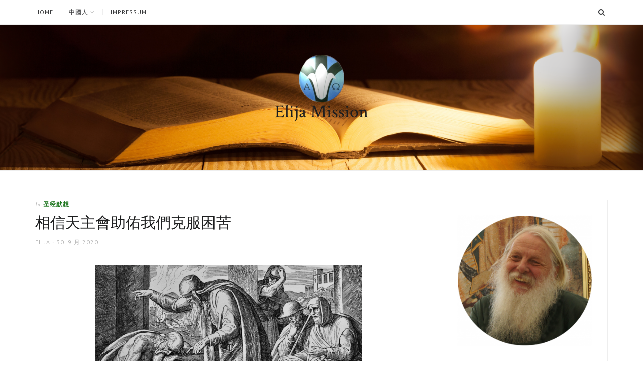

--- FILE ---
content_type: text/html; charset=UTF-8
request_url: https://cn.elijamission.net/%E7%9B%B8%E4%BF%A1%E5%A4%A9%E4%B8%BB%E6%9C%83%E5%8A%A9%E4%BD%91%E6%88%91%E5%80%91%E5%85%8B%E6%9C%8D%E5%9B%B0%E8%8B%A6/
body_size: 54638
content:
<!DOCTYPE html>
<html lang="zh-TW">
<head>
<meta charset="UTF-8">
<meta name="viewport" content="width=device-width, initial-scale=1">
<link rel="profile" href="http://gmpg.org/xfn/11">
<title>相信天主會助佑我們克服困苦 &#8211; Elija Mission</title>
<meta name='robots' content='max-image-preview:large' />
	<style>img:is([sizes="auto" i], [sizes^="auto," i]) { contain-intrinsic-size: 3000px 1500px }</style>
	<link rel='dns-prefetch' href='//stats.wp.com' />
<link rel='dns-prefetch' href='//fonts.googleapis.com' />
<link rel='preconnect' href='//c0.wp.com' />
<link rel="alternate" type="application/rss+xml" title="訂閱《Elija Mission》&raquo; 資訊提供" href="https://cn.elijamission.net/feed/" />
<link rel="alternate" type="application/rss+xml" title="訂閱《Elija Mission》&raquo; 留言的資訊提供" href="https://cn.elijamission.net/comments/feed/" />
<script type="text/javascript">
/* <![CDATA[ */
window._wpemojiSettings = {"baseUrl":"https:\/\/s.w.org\/images\/core\/emoji\/15.0.3\/72x72\/","ext":".png","svgUrl":"https:\/\/s.w.org\/images\/core\/emoji\/15.0.3\/svg\/","svgExt":".svg","source":{"concatemoji":"https:\/\/cn.elijamission.net\/wp-includes\/js\/wp-emoji-release.min.js?ver=6.7.4"}};
/*! This file is auto-generated */
!function(i,n){var o,s,e;function c(e){try{var t={supportTests:e,timestamp:(new Date).valueOf()};sessionStorage.setItem(o,JSON.stringify(t))}catch(e){}}function p(e,t,n){e.clearRect(0,0,e.canvas.width,e.canvas.height),e.fillText(t,0,0);var t=new Uint32Array(e.getImageData(0,0,e.canvas.width,e.canvas.height).data),r=(e.clearRect(0,0,e.canvas.width,e.canvas.height),e.fillText(n,0,0),new Uint32Array(e.getImageData(0,0,e.canvas.width,e.canvas.height).data));return t.every(function(e,t){return e===r[t]})}function u(e,t,n){switch(t){case"flag":return n(e,"\ud83c\udff3\ufe0f\u200d\u26a7\ufe0f","\ud83c\udff3\ufe0f\u200b\u26a7\ufe0f")?!1:!n(e,"\ud83c\uddfa\ud83c\uddf3","\ud83c\uddfa\u200b\ud83c\uddf3")&&!n(e,"\ud83c\udff4\udb40\udc67\udb40\udc62\udb40\udc65\udb40\udc6e\udb40\udc67\udb40\udc7f","\ud83c\udff4\u200b\udb40\udc67\u200b\udb40\udc62\u200b\udb40\udc65\u200b\udb40\udc6e\u200b\udb40\udc67\u200b\udb40\udc7f");case"emoji":return!n(e,"\ud83d\udc26\u200d\u2b1b","\ud83d\udc26\u200b\u2b1b")}return!1}function f(e,t,n){var r="undefined"!=typeof WorkerGlobalScope&&self instanceof WorkerGlobalScope?new OffscreenCanvas(300,150):i.createElement("canvas"),a=r.getContext("2d",{willReadFrequently:!0}),o=(a.textBaseline="top",a.font="600 32px Arial",{});return e.forEach(function(e){o[e]=t(a,e,n)}),o}function t(e){var t=i.createElement("script");t.src=e,t.defer=!0,i.head.appendChild(t)}"undefined"!=typeof Promise&&(o="wpEmojiSettingsSupports",s=["flag","emoji"],n.supports={everything:!0,everythingExceptFlag:!0},e=new Promise(function(e){i.addEventListener("DOMContentLoaded",e,{once:!0})}),new Promise(function(t){var n=function(){try{var e=JSON.parse(sessionStorage.getItem(o));if("object"==typeof e&&"number"==typeof e.timestamp&&(new Date).valueOf()<e.timestamp+604800&&"object"==typeof e.supportTests)return e.supportTests}catch(e){}return null}();if(!n){if("undefined"!=typeof Worker&&"undefined"!=typeof OffscreenCanvas&&"undefined"!=typeof URL&&URL.createObjectURL&&"undefined"!=typeof Blob)try{var e="postMessage("+f.toString()+"("+[JSON.stringify(s),u.toString(),p.toString()].join(",")+"));",r=new Blob([e],{type:"text/javascript"}),a=new Worker(URL.createObjectURL(r),{name:"wpTestEmojiSupports"});return void(a.onmessage=function(e){c(n=e.data),a.terminate(),t(n)})}catch(e){}c(n=f(s,u,p))}t(n)}).then(function(e){for(var t in e)n.supports[t]=e[t],n.supports.everything=n.supports.everything&&n.supports[t],"flag"!==t&&(n.supports.everythingExceptFlag=n.supports.everythingExceptFlag&&n.supports[t]);n.supports.everythingExceptFlag=n.supports.everythingExceptFlag&&!n.supports.flag,n.DOMReady=!1,n.readyCallback=function(){n.DOMReady=!0}}).then(function(){return e}).then(function(){var e;n.supports.everything||(n.readyCallback(),(e=n.source||{}).concatemoji?t(e.concatemoji):e.wpemoji&&e.twemoji&&(t(e.twemoji),t(e.wpemoji)))}))}((window,document),window._wpemojiSettings);
/* ]]> */
</script>
<style id='wp-emoji-styles-inline-css' type='text/css'>

	img.wp-smiley, img.emoji {
		display: inline !important;
		border: none !important;
		box-shadow: none !important;
		height: 1em !important;
		width: 1em !important;
		margin: 0 0.07em !important;
		vertical-align: -0.1em !important;
		background: none !important;
		padding: 0 !important;
	}
</style>
<link rel='stylesheet' id='wp-block-library-css' href='https://c0.wp.com/c/6.7.4/wp-includes/css/dist/block-library/style.min.css' type='text/css' media='all' />
<link rel='stylesheet' id='bpmp-mp3-player-style-css' href='https://cn.elijamission.net/wp-content/plugins/audio-player-block/build/view.css?ver=6.7.4' type='text/css' media='all' />
<link rel='stylesheet' id='mediaelement-css' href='https://c0.wp.com/c/6.7.4/wp-includes/js/mediaelement/mediaelementplayer-legacy.min.css' type='text/css' media='all' />
<link rel='stylesheet' id='wp-mediaelement-css' href='https://c0.wp.com/c/6.7.4/wp-includes/js/mediaelement/wp-mediaelement.min.css' type='text/css' media='all' />
<style id='jetpack-sharing-buttons-style-inline-css' type='text/css'>
.jetpack-sharing-buttons__services-list{display:flex;flex-direction:row;flex-wrap:wrap;gap:0;list-style-type:none;margin:5px;padding:0}.jetpack-sharing-buttons__services-list.has-small-icon-size{font-size:12px}.jetpack-sharing-buttons__services-list.has-normal-icon-size{font-size:16px}.jetpack-sharing-buttons__services-list.has-large-icon-size{font-size:24px}.jetpack-sharing-buttons__services-list.has-huge-icon-size{font-size:36px}@media print{.jetpack-sharing-buttons__services-list{display:none!important}}.editor-styles-wrapper .wp-block-jetpack-sharing-buttons{gap:0;padding-inline-start:0}ul.jetpack-sharing-buttons__services-list.has-background{padding:1.25em 2.375em}
</style>
<style id='classic-theme-styles-inline-css' type='text/css'>
/*! This file is auto-generated */
.wp-block-button__link{color:#fff;background-color:#32373c;border-radius:9999px;box-shadow:none;text-decoration:none;padding:calc(.667em + 2px) calc(1.333em + 2px);font-size:1.125em}.wp-block-file__button{background:#32373c;color:#fff;text-decoration:none}
</style>
<style id='global-styles-inline-css' type='text/css'>
:root{--wp--preset--aspect-ratio--square: 1;--wp--preset--aspect-ratio--4-3: 4/3;--wp--preset--aspect-ratio--3-4: 3/4;--wp--preset--aspect-ratio--3-2: 3/2;--wp--preset--aspect-ratio--2-3: 2/3;--wp--preset--aspect-ratio--16-9: 16/9;--wp--preset--aspect-ratio--9-16: 9/16;--wp--preset--color--black: #000000;--wp--preset--color--cyan-bluish-gray: #abb8c3;--wp--preset--color--white: #ffffff;--wp--preset--color--pale-pink: #f78da7;--wp--preset--color--vivid-red: #cf2e2e;--wp--preset--color--luminous-vivid-orange: #ff6900;--wp--preset--color--luminous-vivid-amber: #fcb900;--wp--preset--color--light-green-cyan: #7bdcb5;--wp--preset--color--vivid-green-cyan: #00d084;--wp--preset--color--pale-cyan-blue: #8ed1fc;--wp--preset--color--vivid-cyan-blue: #0693e3;--wp--preset--color--vivid-purple: #9b51e0;--wp--preset--gradient--vivid-cyan-blue-to-vivid-purple: linear-gradient(135deg,rgba(6,147,227,1) 0%,rgb(155,81,224) 100%);--wp--preset--gradient--light-green-cyan-to-vivid-green-cyan: linear-gradient(135deg,rgb(122,220,180) 0%,rgb(0,208,130) 100%);--wp--preset--gradient--luminous-vivid-amber-to-luminous-vivid-orange: linear-gradient(135deg,rgba(252,185,0,1) 0%,rgba(255,105,0,1) 100%);--wp--preset--gradient--luminous-vivid-orange-to-vivid-red: linear-gradient(135deg,rgba(255,105,0,1) 0%,rgb(207,46,46) 100%);--wp--preset--gradient--very-light-gray-to-cyan-bluish-gray: linear-gradient(135deg,rgb(238,238,238) 0%,rgb(169,184,195) 100%);--wp--preset--gradient--cool-to-warm-spectrum: linear-gradient(135deg,rgb(74,234,220) 0%,rgb(151,120,209) 20%,rgb(207,42,186) 40%,rgb(238,44,130) 60%,rgb(251,105,98) 80%,rgb(254,248,76) 100%);--wp--preset--gradient--blush-light-purple: linear-gradient(135deg,rgb(255,206,236) 0%,rgb(152,150,240) 100%);--wp--preset--gradient--blush-bordeaux: linear-gradient(135deg,rgb(254,205,165) 0%,rgb(254,45,45) 50%,rgb(107,0,62) 100%);--wp--preset--gradient--luminous-dusk: linear-gradient(135deg,rgb(255,203,112) 0%,rgb(199,81,192) 50%,rgb(65,88,208) 100%);--wp--preset--gradient--pale-ocean: linear-gradient(135deg,rgb(255,245,203) 0%,rgb(182,227,212) 50%,rgb(51,167,181) 100%);--wp--preset--gradient--electric-grass: linear-gradient(135deg,rgb(202,248,128) 0%,rgb(113,206,126) 100%);--wp--preset--gradient--midnight: linear-gradient(135deg,rgb(2,3,129) 0%,rgb(40,116,252) 100%);--wp--preset--font-size--small: 13px;--wp--preset--font-size--medium: 20px;--wp--preset--font-size--large: 36px;--wp--preset--font-size--x-large: 42px;--wp--preset--spacing--20: 0.44rem;--wp--preset--spacing--30: 0.67rem;--wp--preset--spacing--40: 1rem;--wp--preset--spacing--50: 1.5rem;--wp--preset--spacing--60: 2.25rem;--wp--preset--spacing--70: 3.38rem;--wp--preset--spacing--80: 5.06rem;--wp--preset--shadow--natural: 6px 6px 9px rgba(0, 0, 0, 0.2);--wp--preset--shadow--deep: 12px 12px 50px rgba(0, 0, 0, 0.4);--wp--preset--shadow--sharp: 6px 6px 0px rgba(0, 0, 0, 0.2);--wp--preset--shadow--outlined: 6px 6px 0px -3px rgba(255, 255, 255, 1), 6px 6px rgba(0, 0, 0, 1);--wp--preset--shadow--crisp: 6px 6px 0px rgba(0, 0, 0, 1);}:where(.is-layout-flex){gap: 0.5em;}:where(.is-layout-grid){gap: 0.5em;}body .is-layout-flex{display: flex;}.is-layout-flex{flex-wrap: wrap;align-items: center;}.is-layout-flex > :is(*, div){margin: 0;}body .is-layout-grid{display: grid;}.is-layout-grid > :is(*, div){margin: 0;}:where(.wp-block-columns.is-layout-flex){gap: 2em;}:where(.wp-block-columns.is-layout-grid){gap: 2em;}:where(.wp-block-post-template.is-layout-flex){gap: 1.25em;}:where(.wp-block-post-template.is-layout-grid){gap: 1.25em;}.has-black-color{color: var(--wp--preset--color--black) !important;}.has-cyan-bluish-gray-color{color: var(--wp--preset--color--cyan-bluish-gray) !important;}.has-white-color{color: var(--wp--preset--color--white) !important;}.has-pale-pink-color{color: var(--wp--preset--color--pale-pink) !important;}.has-vivid-red-color{color: var(--wp--preset--color--vivid-red) !important;}.has-luminous-vivid-orange-color{color: var(--wp--preset--color--luminous-vivid-orange) !important;}.has-luminous-vivid-amber-color{color: var(--wp--preset--color--luminous-vivid-amber) !important;}.has-light-green-cyan-color{color: var(--wp--preset--color--light-green-cyan) !important;}.has-vivid-green-cyan-color{color: var(--wp--preset--color--vivid-green-cyan) !important;}.has-pale-cyan-blue-color{color: var(--wp--preset--color--pale-cyan-blue) !important;}.has-vivid-cyan-blue-color{color: var(--wp--preset--color--vivid-cyan-blue) !important;}.has-vivid-purple-color{color: var(--wp--preset--color--vivid-purple) !important;}.has-black-background-color{background-color: var(--wp--preset--color--black) !important;}.has-cyan-bluish-gray-background-color{background-color: var(--wp--preset--color--cyan-bluish-gray) !important;}.has-white-background-color{background-color: var(--wp--preset--color--white) !important;}.has-pale-pink-background-color{background-color: var(--wp--preset--color--pale-pink) !important;}.has-vivid-red-background-color{background-color: var(--wp--preset--color--vivid-red) !important;}.has-luminous-vivid-orange-background-color{background-color: var(--wp--preset--color--luminous-vivid-orange) !important;}.has-luminous-vivid-amber-background-color{background-color: var(--wp--preset--color--luminous-vivid-amber) !important;}.has-light-green-cyan-background-color{background-color: var(--wp--preset--color--light-green-cyan) !important;}.has-vivid-green-cyan-background-color{background-color: var(--wp--preset--color--vivid-green-cyan) !important;}.has-pale-cyan-blue-background-color{background-color: var(--wp--preset--color--pale-cyan-blue) !important;}.has-vivid-cyan-blue-background-color{background-color: var(--wp--preset--color--vivid-cyan-blue) !important;}.has-vivid-purple-background-color{background-color: var(--wp--preset--color--vivid-purple) !important;}.has-black-border-color{border-color: var(--wp--preset--color--black) !important;}.has-cyan-bluish-gray-border-color{border-color: var(--wp--preset--color--cyan-bluish-gray) !important;}.has-white-border-color{border-color: var(--wp--preset--color--white) !important;}.has-pale-pink-border-color{border-color: var(--wp--preset--color--pale-pink) !important;}.has-vivid-red-border-color{border-color: var(--wp--preset--color--vivid-red) !important;}.has-luminous-vivid-orange-border-color{border-color: var(--wp--preset--color--luminous-vivid-orange) !important;}.has-luminous-vivid-amber-border-color{border-color: var(--wp--preset--color--luminous-vivid-amber) !important;}.has-light-green-cyan-border-color{border-color: var(--wp--preset--color--light-green-cyan) !important;}.has-vivid-green-cyan-border-color{border-color: var(--wp--preset--color--vivid-green-cyan) !important;}.has-pale-cyan-blue-border-color{border-color: var(--wp--preset--color--pale-cyan-blue) !important;}.has-vivid-cyan-blue-border-color{border-color: var(--wp--preset--color--vivid-cyan-blue) !important;}.has-vivid-purple-border-color{border-color: var(--wp--preset--color--vivid-purple) !important;}.has-vivid-cyan-blue-to-vivid-purple-gradient-background{background: var(--wp--preset--gradient--vivid-cyan-blue-to-vivid-purple) !important;}.has-light-green-cyan-to-vivid-green-cyan-gradient-background{background: var(--wp--preset--gradient--light-green-cyan-to-vivid-green-cyan) !important;}.has-luminous-vivid-amber-to-luminous-vivid-orange-gradient-background{background: var(--wp--preset--gradient--luminous-vivid-amber-to-luminous-vivid-orange) !important;}.has-luminous-vivid-orange-to-vivid-red-gradient-background{background: var(--wp--preset--gradient--luminous-vivid-orange-to-vivid-red) !important;}.has-very-light-gray-to-cyan-bluish-gray-gradient-background{background: var(--wp--preset--gradient--very-light-gray-to-cyan-bluish-gray) !important;}.has-cool-to-warm-spectrum-gradient-background{background: var(--wp--preset--gradient--cool-to-warm-spectrum) !important;}.has-blush-light-purple-gradient-background{background: var(--wp--preset--gradient--blush-light-purple) !important;}.has-blush-bordeaux-gradient-background{background: var(--wp--preset--gradient--blush-bordeaux) !important;}.has-luminous-dusk-gradient-background{background: var(--wp--preset--gradient--luminous-dusk) !important;}.has-pale-ocean-gradient-background{background: var(--wp--preset--gradient--pale-ocean) !important;}.has-electric-grass-gradient-background{background: var(--wp--preset--gradient--electric-grass) !important;}.has-midnight-gradient-background{background: var(--wp--preset--gradient--midnight) !important;}.has-small-font-size{font-size: var(--wp--preset--font-size--small) !important;}.has-medium-font-size{font-size: var(--wp--preset--font-size--medium) !important;}.has-large-font-size{font-size: var(--wp--preset--font-size--large) !important;}.has-x-large-font-size{font-size: var(--wp--preset--font-size--x-large) !important;}
:where(.wp-block-post-template.is-layout-flex){gap: 1.25em;}:where(.wp-block-post-template.is-layout-grid){gap: 1.25em;}
:where(.wp-block-columns.is-layout-flex){gap: 2em;}:where(.wp-block-columns.is-layout-grid){gap: 2em;}
:root :where(.wp-block-pullquote){font-size: 1.5em;line-height: 1.6;}
</style>
<link rel='stylesheet' id='jgtazalea-fonts-css' href='//fonts.googleapis.com/css?family=Crimson+Text%3A400%2C400italic%2C700%2C700italic%7CPT+Sans%3A400%2C400italic%2C700%2C700italic&#038;subset=latin%2Clatin-ext' type='text/css' media='all' />
<link rel='stylesheet' id='jgtazalea-style-css' href='https://cn.elijamission.net/wp-content/themes/azalea/style.css?ver=6.7.4' type='text/css' media='all' />
<style id='jgtazalea-style-inline-css' type='text/css'>
.site-header{background-image:url(https://cn.elijamission.net/wp-content/uploads/2022/02/Elijamission.png);background-repeat:repeat;background-position:center center;background-size:cover;}
blockquote,.nav-previous a,.nav-next a,.nav-links .prev,.nav-links .next,.infinite-scroll #infinite-handle span{border-color:#207721;}a,blockquote:before,.main-navigation a:hover,.primary-menu li:hover > a,.primary-menu .current-menu-item > a,.primary-menu .current-menu-ancestor > a,.primary-menu .current_page_item > a,.primary-menu .current_page_ancestor > a,.entry-meta a:hover,.entry-footer a:hover,.navigation a:hover,.page-links a:hover .page-link,.comment-author a:hover,.comment-metadata a:hover,#footer-social-links a:hover,.widget_archive a:hover,.widget_categories a:hover,.widget_pages a:hover,.widget_meta a:hover,.widget_recent_entries a:hover,.widget_recent_comments a:hover,.widget_rss a:hover,.widget_nav_menu a:hover,.infinite-scroll #infinite-handle span:hover{color:#207721;}button,input[type="submit"],input[type="button"],input[type="reset"],.widget_tag_cloud a:hover{background-color:#207721;border-color:#207721;}button:hover,button:focus,input[type="submit"]:hover,input[type="submit"]:focus,input[type="button"]:hover,input[type="button"]:focus,input[type="reset"]:hover,input[type="reset"]:focus,button:active,input[type="button"]:active,input[type="reset"]:active,input[type="submit"]:active,.button,.more-link{border-color:#207721;color:#207721;}.button:hover,.more-link:hover,.slick-arrow:hover,.slick-arrow:focus,.site-footer .top-link{background-color:#207721;}
</style>
<script type="text/javascript" src="https://c0.wp.com/c/6.7.4/wp-includes/js/jquery/jquery.min.js" id="jquery-core-js"></script>
<script type="text/javascript" src="https://c0.wp.com/c/6.7.4/wp-includes/js/jquery/jquery-migrate.min.js" id="jquery-migrate-js"></script>
<link rel="https://api.w.org/" href="https://cn.elijamission.net/wp-json/" /><link rel="alternate" title="JSON" type="application/json" href="https://cn.elijamission.net/wp-json/wp/v2/posts/3871" /><link rel="EditURI" type="application/rsd+xml" title="RSD" href="https://cn.elijamission.net/xmlrpc.php?rsd" />
<meta name="generator" content="WordPress 6.7.4" />
<link rel="canonical" href="https://cn.elijamission.net/%e7%9b%b8%e4%bf%a1%e5%a4%a9%e4%b8%bb%e6%9c%83%e5%8a%a9%e4%bd%91%e6%88%91%e5%80%91%e5%85%8b%e6%9c%8d%e5%9b%b0%e8%8b%a6/" />
<link rel='shortlink' href='https://cn.elijamission.net/?p=3871' />
<link rel="alternate" title="oEmbed (JSON)" type="application/json+oembed" href="https://cn.elijamission.net/wp-json/oembed/1.0/embed?url=https%3A%2F%2Fcn.elijamission.net%2F%25e7%259b%25b8%25e4%25bf%25a1%25e5%25a4%25a9%25e4%25b8%25bb%25e6%259c%2583%25e5%258a%25a9%25e4%25bd%2591%25e6%2588%2591%25e5%2580%2591%25e5%2585%258b%25e6%259c%258d%25e5%259b%25b0%25e8%258b%25a6%2F" />
<link rel="alternate" title="oEmbed (XML)" type="text/xml+oembed" href="https://cn.elijamission.net/wp-json/oembed/1.0/embed?url=https%3A%2F%2Fcn.elijamission.net%2F%25e7%259b%25b8%25e4%25bf%25a1%25e5%25a4%25a9%25e4%25b8%25bb%25e6%259c%2583%25e5%258a%25a9%25e4%25bd%2591%25e6%2588%2591%25e5%2580%2591%25e5%2585%258b%25e6%259c%258d%25e5%259b%25b0%25e8%258b%25a6%2F&#038;format=xml" />
	<style>img#wpstats{display:none}</style>
		
<!-- Jetpack Open Graph Tags -->
<meta property="og:type" content="article" />
<meta property="og:title" content="相信天主會助佑我們克服困苦" />
<meta property="og:url" content="https://cn.elijamission.net/%e7%9b%b8%e4%bf%a1%e5%a4%a9%e4%b8%bb%e6%9c%83%e5%8a%a9%e4%bd%91%e6%88%91%e5%80%91%e5%85%8b%e6%9c%8d%e5%9b%b0%e8%8b%a6/" />
<meta property="og:description" content="下载MP3 下载PDF  約伯傳 9:1-12,14-16  約伯答覆他的朋友說：“我確實知道事情是這樣，但人..." />
<meta property="article:published_time" content="2020-09-30T00:00:05+00:00" />
<meta property="article:modified_time" content="2020-09-30T05:30:59+00:00" />
<meta property="og:site_name" content="Elija Mission" />
<meta property="og:image" content="http://cn.elijamission.net/wp-content/uploads/2020/09/30.-September-2020-300x169.png" />
<meta property="og:image:width" content="531" />
<meta property="og:image:height" content="299" />
<meta property="og:image:alt" content="" />
<meta property="og:locale" content="zh_TW" />
<meta name="twitter:text:title" content="相信天主會助佑我們克服困苦" />
<meta name="twitter:image" content="http://cn.elijamission.net/wp-content/uploads/2020/09/30.-September-2020-300x169.png?w=640" />
<meta name="twitter:card" content="summary_large_image" />

<!-- End Jetpack Open Graph Tags -->
<link rel="icon" href="https://cn.elijamission.net/wp-content/uploads/2019/11/Elija-Icon-150x150.jpg" sizes="32x32" />
<link rel="icon" href="https://cn.elijamission.net/wp-content/uploads/2019/11/Elija-Icon-300x300.jpg" sizes="192x192" />
<link rel="apple-touch-icon" href="https://cn.elijamission.net/wp-content/uploads/2019/11/Elija-Icon-300x300.jpg" />
<meta name="msapplication-TileImage" content="https://cn.elijamission.net/wp-content/uploads/2019/11/Elija-Icon-300x300.jpg" />
</head>

<body class="post-template-default single single-post postid-3871 single-format-standard wp-custom-logo right-sidebar">
<div id="page" class="site">

	<nav id="site-navigation" class="main-navigation" aria-label="Primary Menu">
		<div class="inner">
			<button id="menu-toggle" class="menu-toggle" aria-controls="primary-menu" aria-expanded="false"><span class="menu-icon" aria-hidden="true"></span>Menu</button>
			<button id="search-show" class="search-show"><span class="screen-reader-text">Search</span></button>
			<div id="menu-container" class="menu-container">
				<ul id="primary-menu" class="primary-menu"><li id="menu-item-1803" class="menu-item menu-item-type-custom menu-item-object-custom menu-item-home menu-item-1803"><a href="http://cn.elijamission.net">Home</a></li>
<li id="menu-item-13036" class="menu-item menu-item-type-post_type menu-item-object-page menu-item-has-children menu-item-13036"><a href="https://cn.elijamission.net/%e4%b8%ad%e5%9c%8b%e4%ba%ba/">中國人</a>
<ul class="sub-menu">
	<li id="menu-item-13039" class="menu-item menu-item-type-custom menu-item-object-custom menu-item-13039"><a href="https://en.elijamission.net/">English</a></li>
	<li id="menu-item-13040" class="menu-item menu-item-type-custom menu-item-object-custom menu-item-13040"><a href="https://fr.elijamission.net/">Français</a></li>
	<li id="menu-item-13041" class="menu-item menu-item-type-custom menu-item-object-custom menu-item-13041"><a href="https://elijamission.net/">Deutsch</a></li>
	<li id="menu-item-13038" class="menu-item menu-item-type-custom menu-item-object-custom menu-item-13038"><a href="https://es.elijamission.net/">Español</a></li>
	<li id="menu-item-13037" class="menu-item menu-item-type-custom menu-item-object-custom menu-item-13037"><a href="https://br.elijamission.net/">Brasileiro</a></li>
</ul>
</li>
<li id="menu-item-1802" class="menu-item menu-item-type-post_type menu-item-object-page menu-item-privacy-policy menu-item-1802"><a rel="privacy-policy" href="https://cn.elijamission.net/impressum/">Impressum</a></li>
</ul>			</div>
		</div><!-- .inner -->
	</nav><!-- .main-navigation -->

	<header id="masthead" class="site-header">
		<div class="inner">
			<div class="site-branding">
				<a href="https://cn.elijamission.net/" class="custom-logo-link" rel="home"><img src="https://cn.elijamission.net/wp-content/uploads/2020/10/Logo-transparent-e1603473980959.png" width="90" alt="Elija Mission" /></a>								<p class="site-title"><a href="https://cn.elijamission.net/" rel="home">Elija Mission</a></p>
												<p class="site-description">   .</p>
							</div><!-- .site-branding -->
		</div><!-- .inner -->
	</header><!-- .site-header -->
	<div id="content" class="site-content">
		<div class="inner">
			<div id="primary" class="content-area">
				<main id="main" class="site-main">
				<article id="post-3871" class="post-3871 post type-post status-publish format-standard hentry category-3">
	<header class="entry-header">
		<div class="cat-links"><span class="meta-before">In</span> <a href="https://cn.elijamission.net/category/%e5%9c%a3%e7%bb%8f%e9%bb%98%e6%83%b3/" rel="category tag">圣经默想</a></div><h1 class="entry-title">相信天主會助佑我們克服困苦</h1>		<div class="entry-meta">
			<span class="author vcard"><span class="screen-reader-text">Author </span><a class="url fn n" href="https://cn.elijamission.net/author/elija/">Elija</a></span><span class="posted-on"><span class="screen-reader-text">Posted on </span><a href="https://cn.elijamission.net/%e7%9b%b8%e4%bf%a1%e5%a4%a9%e4%b8%bb%e6%9c%83%e5%8a%a9%e4%bd%91%e6%88%91%e5%80%91%e5%85%8b%e6%9c%8d%e5%9b%b0%e8%8b%a6/" rel="bookmark"><time class="entry-date published" datetime="2020-09-30T00:00:05+00:00">30. 9 月 2020</time><time class="updated" datetime="2020-09-30T05:30:59+00:00">30. 9 月 2020</time></a></span>		</div><!-- .entry-meta -->
	</header><!-- .entry-header -->
		<div class="entry-content">
		<figure id="attachment_3874" aria-describedby="caption-attachment-3874" style="width: 531px" class="wp-caption aligncenter"><img fetchpriority="high" decoding="async" class=" wp-image-3874" src="https://cn.elijamission.net/wp-content/uploads/2020/09/30.-September-2020-300x169.png" alt="" width="531" height="299" srcset="https://cn.elijamission.net/wp-content/uploads/2020/09/30.-September-2020-300x169.png 300w, https://cn.elijamission.net/wp-content/uploads/2020/09/30.-September-2020-1024x576.png 1024w, https://cn.elijamission.net/wp-content/uploads/2020/09/30.-September-2020-768x432.png 768w, https://cn.elijamission.net/wp-content/uploads/2020/09/30.-September-2020-960x540.png 960w, https://cn.elijamission.net/wp-content/uploads/2020/09/30.-September-2020.png 1345w" sizes="(max-width: 531px) 100vw, 531px" /><figcaption id="caption-attachment-3874" class="wp-caption-text">受苦的约伯和他的朋友们</figcaption></figure>
<!--[if lt IE 9]><script>document.createElement('audio');</script><![endif]-->
<audio class="wp-audio-shortcode" id="audio-3871-1" preload="none" style="width: 100%;" controls="controls"><source type="audio/mpeg" src="https://cn.elijamission.net/wp-content/uploads/2020/09/30_September_2020_Trust_to_God_will_help_to_overcome_sufferings.mp3?_=1" /><a href="https://cn.elijamission.net/wp-content/uploads/2020/09/30_September_2020_Trust_to_God_will_help_to_overcome_sufferings.mp3">https://cn.elijamission.net/wp-content/uploads/2020/09/30_September_2020_Trust_to_God_will_help_to_overcome_sufferings.mp3</a></audio>
<p><a href="https://cn.elijamission.net/wp-content/uploads/2020/09/30_September_2020_Trust_to_God_will_help_to_overcome_sufferings.mp3">下载MP3</a></p>
<p><a href="https://cn.elijamission.net/wp-content/uploads/2020/09/30-September-2020-Text.pdf">下载PDF </a></p>
<p><strong><b> </b></strong><strong><b>約伯傳 9:1-12,14-16</b></strong></p>
<p><strong><b> </b></strong><strong><b>約伯答覆他的朋友說：“我確實知道事情是這樣，但人怎能同天主講理？人若願意同天主辯論，千個問題中，誰也回答不出一個。雖心中明智，力量強大，但誰能對抗天主，而保平安？他可移山，山卻不知；他一發怒，山即翻轉；他震動大地，使之脫離原處，地柱隨之搖撼震動；他一下令，太陽即不升起，星辰即封閉不動；惟有他展開天空，步行海波之上；他創造了北斗和參宿，昴星及南極星辰；他所作的大事，不可勝數。他由我身旁經過，我卻沒有看見；他走過去，我仍沒有發覺。他若搶奪，誰能阻擋？誰能問他說：“你作什麼？”</b></strong></p>
<p><strong><b> </b></strong><strong><b>“如此，我怎敢回答他，我怎敢與他抗辯？縱然有理，也不敢回答，唯有哀求我的判官開恩。我向他呼求，縱然他答應我，我仍不相信他會聽我的呼聲。”</b></strong><span id="more-3871"></span></p>
<p>在這篇經文之前，約伯哀歎了自己遭遇到的不幸，以及別人對他遭遇的各種解讀與意見!</p>
<p>也許我們可以這樣理解今天的經文：約伯在這樣痛苦的境況下，想讓自己與天主建立正確的關係，他所遭遇的不幸強烈到需要內心去處理! 人在面對巨大痛苦時，很可能會出現叛逆，必須在內心的掙扎中去克服這種叛逆!</p>
<p>約伯選擇了這樣的方式來強調天主的偉大及不可侵犯的主權，在天主面前，所有對抗都毫無意義，也絕無道理! 面對天主不可侵犯的偉大，即使是受苦的受造物也要保持沉默，順從自己的處境! 天主的智慧是全面的 ，以至於任何與天主的抗辯都顯得毫無意義!</p>
<p>這裏出現的態度很容易被誤解為對天主全能的&#8221;屈服&#8221;，從而在某種程度上引出宿命論! 然而，那並不是準備好了要順服的解放性見解，而是在描述一種向高一級力量無能為力的投降！這當然不是我們應該有的方式。</p>
<p>这當然不是我們背負沉重的十字架應該有的方式，當然也不是經文的意圖!</p>
<p>但是，對於那些威脅到我們物質甚至精神的存在，而我們又無法理解的命運的嚴重打擊，又該如何應對呢？</p>
<p>我們能從今天的經文中能夠找到方向性建議的第一步。即使不容易，我們也不能因為困難而陷入一種 &#8220;自我限制&#8221;！因此，必須仰望天主，就我們所遭遇的苦難與天主對話! 這樣的對話可以讓我們坦率地與主交流，哀歎我們的苦難，或許也可以表達我們的不理解——為什麼苦難會降臨到我們身上! 與天主的對話使我們的靈魂向天主敞開，天主可以用祂自己的方式對我們說話! 此外，我們的靈魂不會因釋放壓抑的感情而額外抱怨，漸趨黑暗。我們可以隨時&#8211;像主耶穌在革則瑪尼園那樣（參，瑪：26:39.42.44）&#8211;請求從我們身上取下十字架！</p>
<p>下一步是啟動並加強我們對天主的信德！ 尤其困難的境況會邀請我們這樣做，這要求我們有屬靈的行為，因為通過感覺的層面我們不能獲得這種信任! 要去相信，根據我們對信仰的認識去相信，我們相信，是因為天主愛我們! 因著相信，我們確定天主把一切都掌握在手中，祂知悉我們個人及家庭的情況，祂知道如何把一切都轉好! 這也適用於世界及教會內可能會引發絕望的困境。</p>
<p>信德不僅植根於今天經文所呈現給我們的天主的全能和偉大，也植根於祂愛的大能，這使得我們即使要承受最困難的處境，也要將之當作天主愛的旨意的一部分!</p>
<p>當我們透過祈禱採取了這兩個基本步驟，那麼接受生命十字架的可能性就更容易打開! 這種接受並不依靠知識，而是心靈在所有苦難中牢牢依靠天主。從內心深處去知道，天主因著祂的智慧會將苦難轉化為事奉。我們要學會一步步地接受，與苦難共存，並從中成長!</p>
<p>&nbsp;</p>
	</div><!-- .entry-content -->
		</article><!-- #post-## -->

	<nav class="navigation post-navigation" aria-label="文章">
		<h2 class="screen-reader-text">文章導覽</h2>
		<div class="nav-links"><div class="nav-previous"><a href="https://cn.elijamission.net/%e7%b8%bd%e9%a0%98%e5%a4%a9%e4%bd%bf%e6%85%b6%e6%97%a5/" rel="prev"><span class="meta-nav fa-angle-double-left" aria-hidden="true"></span> Previous Post</a></div><div class="nav-next"><a href="https://cn.elijamission.net/%e7%88%b1%e7%9a%84%e5%8b%9d%e5%88%a9/" rel="next">Next Post <span class="meta-nav fa-angle-double-right" aria-hidden="true"></span></a></div></div>
	</nav>				</main><!-- #main -->
			</div><!-- #primary -->
			<aside id="secondary" class="content-sidebar">
	<div class="widget-area">
		<section id="media_image-3" class="widget widget_media_image"><img width="300" height="292" src="https://cn.elijamission.net/wp-content/uploads/2018/12/Elija2-300x292.png" class="image wp-image-122  attachment-medium size-medium" alt="" style="max-width: 100%; height: auto;" decoding="async" loading="lazy" srcset="https://cn.elijamission.net/wp-content/uploads/2018/12/Elija2-300x292.png 300w, https://cn.elijamission.net/wp-content/uploads/2018/12/Elija2.png 678w" sizes="auto, (max-width: 300px) 100vw, 300px" /></section><section id="media_image-4" class="widget widget_media_image"><a href="http://www.elijamission.net"><img width="299" height="50" src="https://cn.elijamission.net/wp-content/uploads/2018/12/de-50x300.jpg" class="image wp-image-195  attachment-full size-full" alt="" style="max-width: 100%; height: auto;" decoding="async" loading="lazy" /></a></section><section id="media_image-5" class="widget widget_media_image"><a href="http://en.elijamission.net"><img width="300" height="50" src="https://cn.elijamission.net/wp-content/uploads/2019/11/en-50x300.jpg" class="image wp-image-1798  attachment-full size-full" alt="" style="max-width: 100%; height: auto;" decoding="async" loading="lazy" /></a></section><section id="media_image-6" class="widget widget_media_image"><a href="http://es.elijamission.net"><img width="300" height="49" src="https://cn.elijamission.net/wp-content/uploads/2018/12/es-50x300-300x49.jpg" class="image wp-image-196  attachment-medium size-medium" alt="" style="max-width: 100%; height: auto;" decoding="async" loading="lazy" srcset="https://cn.elijamission.net/wp-content/uploads/2018/12/es-50x300-300x49.jpg 300w, https://cn.elijamission.net/wp-content/uploads/2018/12/es-50x300.jpg 308w" sizes="auto, (max-width: 300px) 100vw, 300px" /></a></section>
		<section id="recent-posts-2" class="widget widget_recent_entries">
		<h2 class="widget-title">近期文章</h2>
		<ul>
											<li>
					<a href="https://cn.elijamission.net/%e8%b7%9f%e9%9a%8f%e7%be%94%e7%be%8a%e7%9a%84%e4%be%9d%e6%90%a6%e4%b8%9d-%ef%bc%88%e5%9b%9b%ef%bc%89%e8%87%b3%e6%ad%bb%e4%b8%8d%e6%b8%9d-4/">跟随羔羊的依搦丝 （四）至死不渝</a>
											<span class="post-date">24. 1 月 2026</span>
									</li>
											<li>
					<a href="https://cn.elijamission.net/%e8%b7%9f%e9%9a%8f%e7%be%94%e7%be%8a%e7%9a%84%e4%be%9d%e6%90%a6%e4%b8%9d-%ef%bc%88%e4%b8%89%ef%bc%89-%e7%84%a1%e7%8e%b7%e7%9a%84%e7%b4%94%e6%bd%94-4/">跟随羔羊的依搦丝 （三） 無玷的純潔</a>
											<span class="post-date">23. 1 月 2026</span>
									</li>
											<li>
					<a href="https://cn.elijamission.net/14565-2/">跟随羔羊的依搦丝 （二）苦難中的不屈</a>
											<span class="post-date">22. 1 月 2026</span>
									</li>
											<li>
					<a href="https://cn.elijamission.net/%e8%b7%9f%e9%9a%8f%e7%be%94%e7%be%8a%e7%9a%84%e4%be%9d%e6%90%a6%e4%b8%9d%ef%bc%88%e4%b8%80%ef%bc%89-%e5%9f%ba%e7%9d%a3%e7%9a%84%e6%96%b0%e5%a8%98-4/">跟随羔羊的依搦丝（一）  基督的新娘</a>
											<span class="post-date">21. 1 月 2026</span>
									</li>
											<li>
					<a href="https://cn.elijamission.net/%e6%b2%99%e6%bc%a0%e6%95%99%e7%88%b6%e7%9a%84%e5%ad%b8%e6%a0%a1%ef%bc%88%e5%9b%9b%ef%bc%89-%e7%82%ba%e6%bd%94%e6%b7%a8%e8%80%8c%e6%88%b0-3/">沙漠教父的學校（四） 為潔淨而戰</a>
											<span class="post-date">20. 1 月 2026</span>
									</li>
											<li>
					<a href="https://cn.elijamission.net/%e6%b2%99%e6%bc%a0%e6%95%99%e7%88%b6%e7%9a%84%e5%ad%a6%e6%a0%a1%ef%bc%88%e4%b8%89%ef%bc%89-%e8%88%87%e7%9c%8b%e4%ba%a4%e6%88%98-2/">沙漠教父的学校（三） 與“看”交战</a>
											<span class="post-date">19. 1 月 2026</span>
									</li>
											<li>
					<a href="https://cn.elijamission.net/%e6%b2%99%e6%bc%a0%e6%95%99%e7%88%b6%e7%9a%84%e5%ad%b8%e6%a0%a1%ef%bc%88%e4%ba%8c%ef%bc%89-%e8%88%87%e8%aa%aa%e7%9a%84%e4%ba%a4%e6%88%98-2/">沙漠教父的學校（二） 與“說”的交战</a>
											<span class="post-date">18. 1 月 2026</span>
									</li>
					</ul>

		</section><section id="calendar-3" class="widget widget_calendar"><div id="calendar_wrap" class="calendar_wrap"><table id="wp-calendar" class="wp-calendar-table">
	<caption>2026 年 1 月</caption>
	<thead>
	<tr>
		<th scope="col" title="星期日">日</th>
		<th scope="col" title="星期一">一</th>
		<th scope="col" title="星期二">二</th>
		<th scope="col" title="星期三">三</th>
		<th scope="col" title="星期四">四</th>
		<th scope="col" title="星期五">五</th>
		<th scope="col" title="星期六">六</th>
	</tr>
	</thead>
	<tbody>
	<tr>
		<td colspan="4" class="pad">&nbsp;</td><td><a href="https://cn.elijamission.net/2026/01/01/" aria-label="文章發佈於 2026 年 1 月 1 日">1</a></td><td><a href="https://cn.elijamission.net/2026/01/02/" aria-label="文章發佈於 2026 年 1 月 2 日">2</a></td><td><a href="https://cn.elijamission.net/2026/01/03/" aria-label="文章發佈於 2026 年 1 月 3 日">3</a></td>
	</tr>
	<tr>
		<td><a href="https://cn.elijamission.net/2026/01/04/" aria-label="文章發佈於 2026 年 1 月 4 日">4</a></td><td><a href="https://cn.elijamission.net/2026/01/05/" aria-label="文章發佈於 2026 年 1 月 5 日">5</a></td><td><a href="https://cn.elijamission.net/2026/01/06/" aria-label="文章發佈於 2026 年 1 月 6 日">6</a></td><td><a href="https://cn.elijamission.net/2026/01/07/" aria-label="文章發佈於 2026 年 1 月 7 日">7</a></td><td><a href="https://cn.elijamission.net/2026/01/08/" aria-label="文章發佈於 2026 年 1 月 8 日">8</a></td><td><a href="https://cn.elijamission.net/2026/01/09/" aria-label="文章發佈於 2026 年 1 月 9 日">9</a></td><td><a href="https://cn.elijamission.net/2026/01/10/" aria-label="文章發佈於 2026 年 1 月 10 日">10</a></td>
	</tr>
	<tr>
		<td><a href="https://cn.elijamission.net/2026/01/11/" aria-label="文章發佈於 2026 年 1 月 11 日">11</a></td><td><a href="https://cn.elijamission.net/2026/01/12/" aria-label="文章發佈於 2026 年 1 月 12 日">12</a></td><td><a href="https://cn.elijamission.net/2026/01/13/" aria-label="文章發佈於 2026 年 1 月 13 日">13</a></td><td><a href="https://cn.elijamission.net/2026/01/14/" aria-label="文章發佈於 2026 年 1 月 14 日">14</a></td><td><a href="https://cn.elijamission.net/2026/01/15/" aria-label="文章發佈於 2026 年 1 月 15 日">15</a></td><td><a href="https://cn.elijamission.net/2026/01/16/" aria-label="文章發佈於 2026 年 1 月 16 日">16</a></td><td><a href="https://cn.elijamission.net/2026/01/17/" aria-label="文章發佈於 2026 年 1 月 17 日">17</a></td>
	</tr>
	<tr>
		<td><a href="https://cn.elijamission.net/2026/01/18/" aria-label="文章發佈於 2026 年 1 月 18 日">18</a></td><td><a href="https://cn.elijamission.net/2026/01/19/" aria-label="文章發佈於 2026 年 1 月 19 日">19</a></td><td><a href="https://cn.elijamission.net/2026/01/20/" aria-label="文章發佈於 2026 年 1 月 20 日">20</a></td><td><a href="https://cn.elijamission.net/2026/01/21/" aria-label="文章發佈於 2026 年 1 月 21 日">21</a></td><td><a href="https://cn.elijamission.net/2026/01/22/" aria-label="文章發佈於 2026 年 1 月 22 日">22</a></td><td><a href="https://cn.elijamission.net/2026/01/23/" aria-label="文章發佈於 2026 年 1 月 23 日">23</a></td><td><a href="https://cn.elijamission.net/2026/01/24/" aria-label="文章發佈於 2026 年 1 月 24 日">24</a></td>
	</tr>
	<tr>
		<td id="today">25</td><td>26</td><td>27</td><td>28</td><td>29</td><td>30</td><td>31</td>
	</tr>
	</tbody>
	</table><nav aria-label="上個月及下個月" class="wp-calendar-nav">
		<span class="wp-calendar-nav-prev"><a href="https://cn.elijamission.net/2025/12/">&laquo; 12 月</a></span>
		<span class="pad">&nbsp;</span>
		<span class="wp-calendar-nav-next">&nbsp;</span>
	</nav></div></section><section id="categories-2" class="widget widget_categories"><h2 class="widget-title">分類</h2>
			<ul>
					<li class="cat-item cat-item-2"><a href="https://cn.elijamission.net/category/audio/">Audio</a>
</li>
	<li class="cat-item cat-item-4"><a href="https://cn.elijamission.net/category/%e5%8f%8d%e7%9c%81/">反省</a>
</li>
	<li class="cat-item cat-item-3"><a href="https://cn.elijamission.net/category/%e5%9c%a3%e7%bb%8f%e9%bb%98%e6%83%b3/">圣经默想</a>
</li>
			</ul>

			</section><section id="archives-2" class="widget widget_archive"><h2 class="widget-title">彙整</h2>		<label class="screen-reader-text" for="archives-dropdown-2">彙整</label>
		<select id="archives-dropdown-2" name="archive-dropdown">
			
			<option value="">選取月份</option>
				<option value='https://cn.elijamission.net/2026/01/'> 2026 年 1 月 </option>
	<option value='https://cn.elijamission.net/2025/12/'> 2025 年 12 月 </option>
	<option value='https://cn.elijamission.net/2025/11/'> 2025 年 11 月 </option>
	<option value='https://cn.elijamission.net/2025/10/'> 2025 年 10 月 </option>
	<option value='https://cn.elijamission.net/2025/09/'> 2025 年 9 月 </option>
	<option value='https://cn.elijamission.net/2025/08/'> 2025 年 8 月 </option>
	<option value='https://cn.elijamission.net/2025/07/'> 2025 年 7 月 </option>
	<option value='https://cn.elijamission.net/2025/06/'> 2025 年 6 月 </option>
	<option value='https://cn.elijamission.net/2025/05/'> 2025 年 5 月 </option>
	<option value='https://cn.elijamission.net/2025/04/'> 2025 年 4 月 </option>
	<option value='https://cn.elijamission.net/2025/03/'> 2025 年 3 月 </option>
	<option value='https://cn.elijamission.net/2025/02/'> 2025 年 2 月 </option>
	<option value='https://cn.elijamission.net/2025/01/'> 2025 年 1 月 </option>
	<option value='https://cn.elijamission.net/2024/12/'> 2024 年 12 月 </option>
	<option value='https://cn.elijamission.net/2024/11/'> 2024 年 11 月 </option>
	<option value='https://cn.elijamission.net/2024/10/'> 2024 年 10 月 </option>
	<option value='https://cn.elijamission.net/2024/09/'> 2024 年 9 月 </option>
	<option value='https://cn.elijamission.net/2024/08/'> 2024 年 8 月 </option>
	<option value='https://cn.elijamission.net/2024/07/'> 2024 年 7 月 </option>
	<option value='https://cn.elijamission.net/2024/06/'> 2024 年 6 月 </option>
	<option value='https://cn.elijamission.net/2024/05/'> 2024 年 5 月 </option>
	<option value='https://cn.elijamission.net/2024/04/'> 2024 年 4 月 </option>
	<option value='https://cn.elijamission.net/2024/03/'> 2024 年 3 月 </option>
	<option value='https://cn.elijamission.net/2024/02/'> 2024 年 2 月 </option>
	<option value='https://cn.elijamission.net/2024/01/'> 2024 年 1 月 </option>
	<option value='https://cn.elijamission.net/2023/12/'> 2023 年 12 月 </option>
	<option value='https://cn.elijamission.net/2023/11/'> 2023 年 11 月 </option>
	<option value='https://cn.elijamission.net/2023/10/'> 2023 年 10 月 </option>
	<option value='https://cn.elijamission.net/2023/09/'> 2023 年 9 月 </option>
	<option value='https://cn.elijamission.net/2023/08/'> 2023 年 8 月 </option>
	<option value='https://cn.elijamission.net/2023/07/'> 2023 年 7 月 </option>
	<option value='https://cn.elijamission.net/2023/06/'> 2023 年 6 月 </option>
	<option value='https://cn.elijamission.net/2023/05/'> 2023 年 5 月 </option>
	<option value='https://cn.elijamission.net/2023/04/'> 2023 年 4 月 </option>
	<option value='https://cn.elijamission.net/2023/03/'> 2023 年 3 月 </option>
	<option value='https://cn.elijamission.net/2023/02/'> 2023 年 2 月 </option>
	<option value='https://cn.elijamission.net/2023/01/'> 2023 年 1 月 </option>
	<option value='https://cn.elijamission.net/2022/12/'> 2022 年 12 月 </option>
	<option value='https://cn.elijamission.net/2022/11/'> 2022 年 11 月 </option>
	<option value='https://cn.elijamission.net/2022/10/'> 2022 年 10 月 </option>
	<option value='https://cn.elijamission.net/2022/09/'> 2022 年 9 月 </option>
	<option value='https://cn.elijamission.net/2022/08/'> 2022 年 8 月 </option>
	<option value='https://cn.elijamission.net/2022/07/'> 2022 年 7 月 </option>
	<option value='https://cn.elijamission.net/2022/06/'> 2022 年 6 月 </option>
	<option value='https://cn.elijamission.net/2022/05/'> 2022 年 5 月 </option>
	<option value='https://cn.elijamission.net/2022/04/'> 2022 年 4 月 </option>
	<option value='https://cn.elijamission.net/2022/03/'> 2022 年 3 月 </option>
	<option value='https://cn.elijamission.net/2022/02/'> 2022 年 2 月 </option>
	<option value='https://cn.elijamission.net/2022/01/'> 2022 年 1 月 </option>
	<option value='https://cn.elijamission.net/2021/12/'> 2021 年 12 月 </option>
	<option value='https://cn.elijamission.net/2021/11/'> 2021 年 11 月 </option>
	<option value='https://cn.elijamission.net/2021/10/'> 2021 年 10 月 </option>
	<option value='https://cn.elijamission.net/2021/09/'> 2021 年 9 月 </option>
	<option value='https://cn.elijamission.net/2021/08/'> 2021 年 8 月 </option>
	<option value='https://cn.elijamission.net/2021/07/'> 2021 年 7 月 </option>
	<option value='https://cn.elijamission.net/2021/06/'> 2021 年 6 月 </option>
	<option value='https://cn.elijamission.net/2021/05/'> 2021 年 5 月 </option>
	<option value='https://cn.elijamission.net/2021/04/'> 2021 年 4 月 </option>
	<option value='https://cn.elijamission.net/2021/03/'> 2021 年 3 月 </option>
	<option value='https://cn.elijamission.net/2021/02/'> 2021 年 2 月 </option>
	<option value='https://cn.elijamission.net/2021/01/'> 2021 年 1 月 </option>
	<option value='https://cn.elijamission.net/2020/12/'> 2020 年 12 月 </option>
	<option value='https://cn.elijamission.net/2020/11/'> 2020 年 11 月 </option>
	<option value='https://cn.elijamission.net/2020/10/'> 2020 年 10 月 </option>
	<option value='https://cn.elijamission.net/2020/09/'> 2020 年 9 月 </option>
	<option value='https://cn.elijamission.net/2020/08/'> 2020 年 8 月 </option>
	<option value='https://cn.elijamission.net/2020/07/'> 2020 年 7 月 </option>
	<option value='https://cn.elijamission.net/2020/06/'> 2020 年 6 月 </option>
	<option value='https://cn.elijamission.net/2020/05/'> 2020 年 5 月 </option>
	<option value='https://cn.elijamission.net/2020/04/'> 2020 年 4 月 </option>
	<option value='https://cn.elijamission.net/2020/03/'> 2020 年 3 月 </option>
	<option value='https://cn.elijamission.net/2020/02/'> 2020 年 2 月 </option>
	<option value='https://cn.elijamission.net/2020/01/'> 2020 年 1 月 </option>
	<option value='https://cn.elijamission.net/2019/12/'> 2019 年 12 月 </option>

		</select>

			<script type="text/javascript">
/* <![CDATA[ */

(function() {
	var dropdown = document.getElementById( "archives-dropdown-2" );
	function onSelectChange() {
		if ( dropdown.options[ dropdown.selectedIndex ].value !== '' ) {
			document.location.href = this.options[ this.selectedIndex ].value;
		}
	}
	dropdown.onchange = onSelectChange;
})();

/* ]]> */
</script>
</section><section id="meta-2" class="widget widget_meta"><h2 class="widget-title">其他操作</h2>
		<ul>
						<li><a href="https://cn.elijamission.net/wp-login.php">登入</a></li>
			<li><a href="https://cn.elijamission.net/feed/">訂閱網站內容的資訊提供</a></li>
			<li><a href="https://cn.elijamission.net/comments/feed/">訂閱留言的資訊提供</a></li>

			<li><a href="https://tw.wordpress.org/">WordPress.org 台灣繁體中文</a></li>
		</ul>

		</section>	</div><!-- .widget-area -->
</aside><!-- #secondary -->
		</div><!-- .inner -->
	</div><!-- #content -->
	<footer id="colophon" class="site-footer">
						<div class="site-info">
			<div class="inner">
				&copy; 2026 <a href="https://cn.elijamission.net/" rel="home">Elija Mission</a><br />Theme by <a href="http://justgoodthemes.com/">justgoodthemes.com</a>.				<a href="#page" id="top-link" class="top-link"><i class="fa-angle-double-up" aria-hidden="true"></i><span class="screen-reader-text">Back to the top</span></a>
			</div><!-- .inner -->
		</div><!-- .site-info -->
			</footer><!-- #colophon -->
</div><!-- #page -->
<div id="search-box" class="site-search">
	<div class="inner">
		<form role="search" method="get" class="search-form" action="https://cn.elijamission.net/">
				<label>
					<span class="screen-reader-text">搜尋關鍵字:</span>
					<input type="search" class="search-field" placeholder="搜尋..." value="" name="s" />
				</label>
				<input type="submit" class="search-submit" value="搜尋" />
			</form>	</div><!-- .inner -->
</div><!-- .search-box -->
<div id="search-hide" class="search-hide"></div>

<script type="text/javascript" src="https://cn.elijamission.net/wp-content/themes/azalea/js/jquery.fitvids.min.js?ver=20170321" id="jquery-fitvids-js"></script>
<script type="text/javascript" src="https://cn.elijamission.net/wp-content/themes/azalea/js/slick.min.js?ver=20170321" id="jquery-slick-js"></script>
<script type="text/javascript" id="jgtazalea-script-js-extra">
/* <![CDATA[ */
var jgtazaleaVars = {"screenReaderText":"submenu"};
/* ]]> */
</script>
<script type="text/javascript" src="https://cn.elijamission.net/wp-content/themes/azalea/js/functions.js?ver=20170321" id="jgtazalea-script-js"></script>
<script type="text/javascript" id="jetpack-stats-js-before">
/* <![CDATA[ */
_stq = window._stq || [];
_stq.push([ "view", {"v":"ext","blog":"169814403","post":"3871","tz":"0","srv":"cn.elijamission.net","j":"1:15.4"} ]);
_stq.push([ "clickTrackerInit", "169814403", "3871" ]);
/* ]]> */
</script>
<script type="text/javascript" src="https://stats.wp.com/e-202604.js" id="jetpack-stats-js" defer="defer" data-wp-strategy="defer"></script>
<script type="text/javascript" id="mediaelement-core-js-before">
/* <![CDATA[ */
var mejsL10n = {"language":"zh","strings":{"mejs.download-file":"\u4e0b\u8f09\u6a94\u6848","mejs.install-flash":"\u76ee\u524d\u4f7f\u7528\u7684\u700f\u89bd\u5668\u5c1a\u672a\u555f\u7528\u6216\u5b89\u88dd Flash Player\u3002\u8acb\u70ba\u700f\u89bd\u5668\u555f\u7528 Flash Player \u6216\u5f9e https:\/\/get.adobe.com\/flashplayer\/ \u4e0b\u8f09\u6700\u65b0\u7248\u672c\u3002","mejs.fullscreen":"\u5168\u87a2\u5e55","mejs.play":"\u64ad\u653e","mejs.pause":"\u66ab\u505c","mejs.time-slider":"\u6642\u9593\u6ed1\u687f","mejs.time-help-text":"\u4f7f\u7528\u5411\u5de6\/\u5411\u53f3\u9375\u5012\u8f49\/\u5feb\u8f49 1 \u79d2\uff0c\u5411\u4e0a\/\u5411\u4e0b\u9375\u5012\u8f49\/\u5feb\u8f49 10 \u79d2\u3002","mejs.live-broadcast":"\u76f4\u64ad","mejs.volume-help-text":"\u4f7f\u7528\u5411\u4e0a\/\u5411\u4e0b\u9375\u4ee5\u63d0\u9ad8\u6216\u964d\u4f4e\u97f3\u91cf\u3002","mejs.unmute":"\u53d6\u6d88\u975c\u97f3","mejs.mute":"\u975c\u97f3","mejs.volume-slider":"\u97f3\u91cf\u6ed1\u687f","mejs.video-player":"\u8996\u8a0a\u64ad\u653e\u5668","mejs.audio-player":"\u97f3\u8a0a\u64ad\u653e\u5668","mejs.captions-subtitles":"\u7121\u969c\u7919\u5b57\u5e55\/\u5c0d\u767d\u5b57\u5e55","mejs.captions-chapters":"\u7ae0\u7bc0","mejs.none":"\u7121","mejs.afrikaans":"\u5357\u975e\u8377\u862d\u6587","mejs.albanian":"\u963f\u723e\u5df4\u5c3c\u4e9e\u6587","mejs.arabic":"\u963f\u62c9\u4f2f\u6587","mejs.belarusian":"\u767d\u7f85\u65af\u6587","mejs.bulgarian":"\u4fdd\u52a0\u5229\u4e9e\u6587","mejs.catalan":"\u52a0\u6cf0\u7f85\u5c3c\u4e9e\u6587","mejs.chinese":"\u4e2d\u6587","mejs.chinese-simplified":"\u7c21\u9ad4\u4e2d\u6587","mejs.chinese-traditional":"\u7e41\u9ad4\u4e2d\u6587","mejs.croatian":"\u514b\u7f85\u57c3\u897f\u4e9e\u6587","mejs.czech":"\u6377\u514b\u6587","mejs.danish":"\u4e39\u9ea5\u6587","mejs.dutch":"\u8377\u862d\u6587","mejs.english":"\u82f1\u6587","mejs.estonian":"\u611b\u6c99\u5c3c\u4e9e\u6587","mejs.filipino":"\u83f2\u5f8b\u8cd3\u6587","mejs.finnish":"\u82ac\u862d\u6587","mejs.french":"\u6cd5\u6587","mejs.galician":"\u52a0\u91cc\u897f\u4e9e\u6587","mejs.german":"\u5fb7\u6587","mejs.greek":"\u5e0c\u81d8\u6587","mejs.haitian-creole":"\u6d77\u5730\u514b\u91cc\u5967\u6587","mejs.hebrew":"\u5e0c\u4f2f\u4f86\u6587","mejs.hindi":"\u5370\u5ea6\u6587","mejs.hungarian":"\u5308\u7259\u5229\u6587","mejs.icelandic":"\u51b0\u5cf6\u6587","mejs.indonesian":"\u5370\u5c3c\u6587","mejs.irish":"\u611b\u723e\u862d\u6587","mejs.italian":"\u7fa9\u5927\u5229\u6587","mejs.japanese":"\u65e5\u6587","mejs.korean":"\u97d3\u6587","mejs.latvian":"\u62c9\u812b\u7dad\u4e9e\u6587","mejs.lithuanian":"\u7acb\u9676\u5b9b\u6587","mejs.macedonian":"\u99ac\u5176\u9813\u6587","mejs.malay":"\u99ac\u4f86\u6587","mejs.maltese":"\u99ac\u723e\u4ed6\u6587","mejs.norwegian":"\u632a\u5a01\u6587","mejs.persian":"\u6ce2\u65af\u6587","mejs.polish":"\u6ce2\u862d\u6587","mejs.portuguese":"\u8461\u8404\u7259\u6587","mejs.romanian":"\u7f85\u99ac\u5c3c\u4e9e\u6587","mejs.russian":"\u4fc4\u6587","mejs.serbian":"\u585e\u723e\u7dad\u4e9e\u6587","mejs.slovak":"\u65af\u6d1b\u4f10\u514b\u6587","mejs.slovenian":"\u65af\u6d1b\u7dad\u5c3c\u4e9e\u6587","mejs.spanish":"\u897f\u73ed\u7259\u6587","mejs.swahili":"\u65af\u74e6\u5e0c\u91cc\u6587","mejs.swedish":"\u745e\u5178\u6587","mejs.tagalog":"\u5854\u52a0\u62c9\u65cf\u6587","mejs.thai":"\u6cf0\u6587","mejs.turkish":"\u571f\u8033\u5176\u6587","mejs.ukrainian":"\u70cf\u514b\u862d\u6587","mejs.vietnamese":"\u8d8a\u5357\u6587","mejs.welsh":"\u5a01\u723e\u65af\u6587","mejs.yiddish":"\u610f\u7b2c\u7dd2\u6587"}};
/* ]]> */
</script>
<script type="text/javascript" src="https://c0.wp.com/c/6.7.4/wp-includes/js/mediaelement/mediaelement-and-player.min.js" id="mediaelement-core-js"></script>
<script type="text/javascript" src="https://c0.wp.com/c/6.7.4/wp-includes/js/mediaelement/mediaelement-migrate.min.js" id="mediaelement-migrate-js"></script>
<script type="text/javascript" id="mediaelement-js-extra">
/* <![CDATA[ */
var _wpmejsSettings = {"pluginPath":"\/wp-includes\/js\/mediaelement\/","classPrefix":"mejs-","stretching":"responsive","audioShortcodeLibrary":"mediaelement","videoShortcodeLibrary":"mediaelement"};
/* ]]> */
</script>
<script type="text/javascript" src="https://c0.wp.com/c/6.7.4/wp-includes/js/mediaelement/wp-mediaelement.min.js" id="wp-mediaelement-js"></script>

</body>
</html>